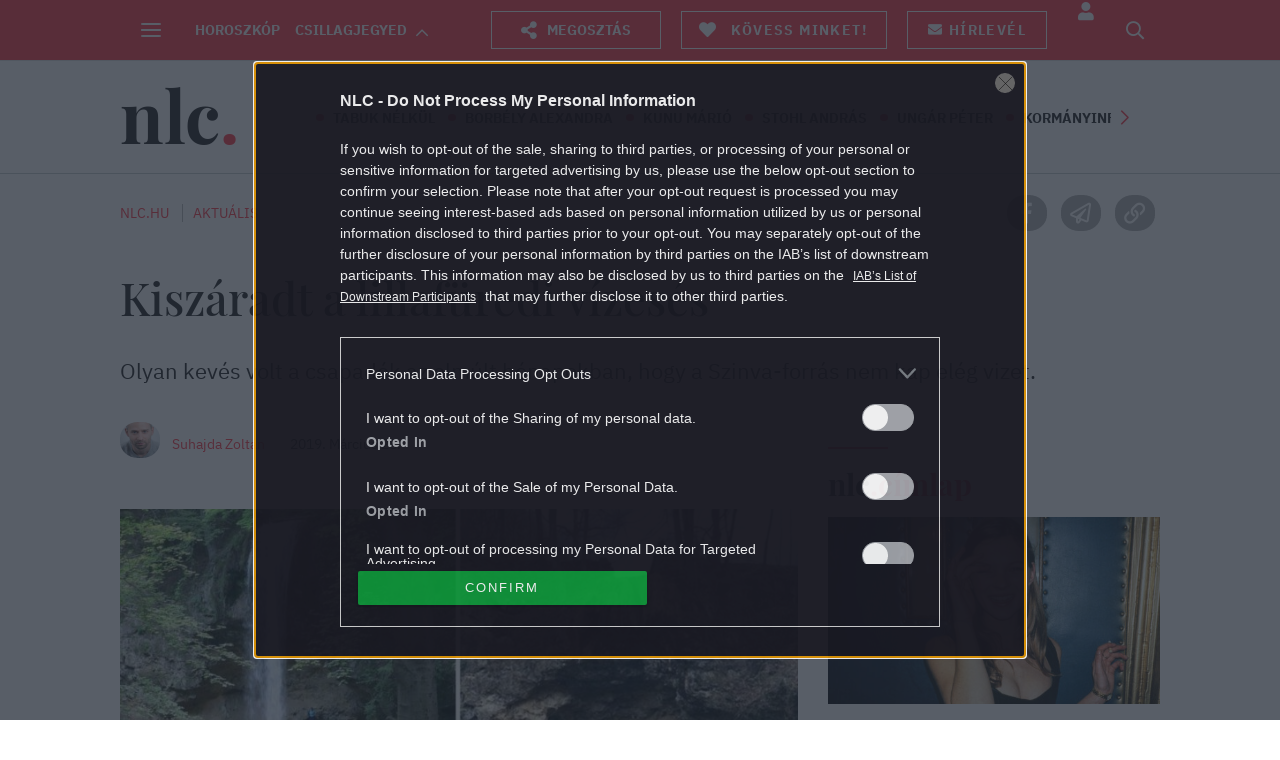

--- FILE ---
content_type: text/html; charset=utf-8
request_url: https://www.google.com/recaptcha/api2/aframe
body_size: 183
content:
<!DOCTYPE HTML><html><head><meta http-equiv="content-type" content="text/html; charset=UTF-8"></head><body><script nonce="ONjc7-O35XvDjynhvjjfvg">/** Anti-fraud and anti-abuse applications only. See google.com/recaptcha */ try{var clients={'sodar':'https://pagead2.googlesyndication.com/pagead/sodar?'};window.addEventListener("message",function(a){try{if(a.source===window.parent){var b=JSON.parse(a.data);var c=clients[b['id']];if(c){var d=document.createElement('img');d.src=c+b['params']+'&rc='+(localStorage.getItem("rc::a")?sessionStorage.getItem("rc::b"):"");window.document.body.appendChild(d);sessionStorage.setItem("rc::e",parseInt(sessionStorage.getItem("rc::e")||0)+1);localStorage.setItem("rc::h",'1768625661460');}}}catch(b){}});window.parent.postMessage("_grecaptcha_ready", "*");}catch(b){}</script></body></html>

--- FILE ---
content_type: text/vtt
request_url: https://cdn.jwplayer.com/strips/nb273F4G-120.vtt
body_size: 571
content:
WEBVTT

00:00.000 --> 00:07.694
nb273F4G-120.jpg#xywh=0,0,120,67

00:07.694 --> 00:15.389
nb273F4G-120.jpg#xywh=120,0,120,67

00:15.389 --> 00:23.084
nb273F4G-120.jpg#xywh=240,0,120,67

00:23.084 --> 00:30.779
nb273F4G-120.jpg#xywh=360,0,120,67

00:30.779 --> 00:38.474
nb273F4G-120.jpg#xywh=0,67,120,67

00:38.474 --> 00:46.169
nb273F4G-120.jpg#xywh=120,67,120,67

00:46.169 --> 00:53.864
nb273F4G-120.jpg#xywh=240,67,120,67

00:53.864 --> 01:01.559
nb273F4G-120.jpg#xywh=360,67,120,67

01:01.559 --> 01:09.254
nb273F4G-120.jpg#xywh=0,134,120,67

01:09.254 --> 01:16.949
nb273F4G-120.jpg#xywh=120,134,120,67

01:16.949 --> 01:24.644
nb273F4G-120.jpg#xywh=240,134,120,67

01:24.644 --> 01:32.339
nb273F4G-120.jpg#xywh=360,134,120,67

01:32.339 --> 01:40.034
nb273F4G-120.jpg#xywh=0,201,120,67

01:40.034 --> 01:47.729
nb273F4G-120.jpg#xywh=120,201,120,67

01:47.729 --> 01:55.424
nb273F4G-120.jpg#xywh=240,201,120,67

01:55.424 --> 02:03.118
nb273F4G-120.jpg#xywh=360,201,120,67

02:03.118 --> 02:10.813
nb273F4G-120.jpg#xywh=0,268,120,67

02:10.813 --> 02:18.508
nb273F4G-120.jpg#xywh=120,268,120,67

02:18.508 --> 02:26.203
nb273F4G-120.jpg#xywh=240,268,120,67

02:26.203 --> 02:33.898
nb273F4G-120.jpg#xywh=360,268,120,67

02:33.898 --> 02:41.593
nb273F4G-120.jpg#xywh=0,335,120,67

02:41.593 --> 02:49.288
nb273F4G-120.jpg#xywh=120,335,120,67

02:49.288 --> 02:56.983
nb273F4G-120.jpg#xywh=240,335,120,67

02:56.983 --> 03:04.678
nb273F4G-120.jpg#xywh=360,335,120,67

03:04.678 --> 03:12.373
nb273F4G-120.jpg#xywh=0,402,120,67

03:12.373 --> 03:20.068
nb273F4G-120.jpg#xywh=120,402,120,67

03:20.068 --> 03:27.763
nb273F4G-120.jpg#xywh=240,402,120,67

03:27.763 --> 03:35.458
nb273F4G-120.jpg#xywh=360,402,120,67

03:35.458 --> 03:43.153
nb273F4G-120.jpg#xywh=0,469,120,67

03:43.153 --> 03:50.848
nb273F4G-120.jpg#xywh=120,469,120,67

03:50.848 --> 03:58.542
nb273F4G-120.jpg#xywh=240,469,120,67

03:58.542 --> 04:06.237
nb273F4G-120.jpg#xywh=360,469,120,67

04:06.237 --> 04:13.932
nb273F4G-120.jpg#xywh=0,536,120,67

04:13.932 --> 04:21.627
nb273F4G-120.jpg#xywh=120,536,120,67

04:21.627 --> 04:29.322
nb273F4G-120.jpg#xywh=240,536,120,67

04:29.322 --> 04:37.017
nb273F4G-120.jpg#xywh=360,536,120,67

04:37.017 --> 04:44.712
nb273F4G-120.jpg#xywh=0,603,120,67

04:44.712 --> 04:52.407
nb273F4G-120.jpg#xywh=120,603,120,67

04:52.407 --> 05:00.102
nb273F4G-120.jpg#xywh=240,603,120,67

05:00.102 --> 05:07.797
nb273F4G-120.jpg#xywh=360,603,120,67

05:07.797 --> 05:15.492
nb273F4G-120.jpg#xywh=0,670,120,67

05:15.492 --> 05:23.187
nb273F4G-120.jpg#xywh=120,670,120,67

05:23.187 --> 05:30.882
nb273F4G-120.jpg#xywh=240,670,120,67

05:30.882 --> 05:38.577
nb273F4G-120.jpg#xywh=360,670,120,67

05:38.577 --> 05:46.272
nb273F4G-120.jpg#xywh=0,737,120,67

05:46.272 --> 05:53.966
nb273F4G-120.jpg#xywh=120,737,120,67

05:53.966 --> 06:01.661
nb273F4G-120.jpg#xywh=240,737,120,67

06:01.661 --> 06:09.356
nb273F4G-120.jpg#xywh=360,737,120,67

06:09.356 --> 06:17.051
nb273F4G-120.jpg#xywh=0,804,120,67

06:17.051 --> 06:24.746
nb273F4G-120.jpg#xywh=120,804,120,67

06:24.746 --> 06:32.441
nb273F4G-120.jpg#xywh=240,804,120,67

06:32.441 --> 06:40.136
nb273F4G-120.jpg#xywh=360,804,120,67

06:40.136 --> 06:47.831
nb273F4G-120.jpg#xywh=0,871,120,67

06:47.831 --> 06:55.526
nb273F4G-120.jpg#xywh=120,871,120,67

06:55.526 --> 07:03.221
nb273F4G-120.jpg#xywh=240,871,120,67

07:03.221 --> 07:10.916
nb273F4G-120.jpg#xywh=360,871,120,67

07:10.916 --> 07:18.611
nb273F4G-120.jpg#xywh=0,938,120,67

07:18.611 --> 07:26.306
nb273F4G-120.jpg#xywh=120,938,120,67

07:26.306 --> 07:34.001
nb273F4G-120.jpg#xywh=240,938,120,67

07:34.001 --> 07:41.696
nb273F4G-120.jpg#xywh=360,938,120,67

07:41.696 --> 07:49.390
nb273F4G-120.jpg#xywh=0,1005,120,67

07:49.390 --> 07:57.085
nb273F4G-120.jpg#xywh=120,1005,120,67

07:57.085 --> 08:04.780
nb273F4G-120.jpg#xywh=240,1005,120,67

08:04.780 --> 08:12.475
nb273F4G-120.jpg#xywh=360,1005,120,67

08:12.475 --> 08:20.170
nb273F4G-120.jpg#xywh=0,1072,120,67

08:20.170 --> 08:27.865
nb273F4G-120.jpg#xywh=120,1072,120,67

08:27.865 --> 08:35.560
nb273F4G-120.jpg#xywh=240,1072,120,67

08:35.560 --> 08:43.255
nb273F4G-120.jpg#xywh=360,1072,120,67

08:43.255 --> 08:50.950
nb273F4G-120.jpg#xywh=0,1139,120,67

08:50.950 --> 08:58.645
nb273F4G-120.jpg#xywh=120,1139,120,67

08:58.645 --> 09:06.340
nb273F4G-120.jpg#xywh=240,1139,120,67

09:06.340 --> 09:14.035
nb273F4G-120.jpg#xywh=360,1139,120,67

09:14.035 --> 09:21.730
nb273F4G-120.jpg#xywh=0,1206,120,67

09:21.730 --> 09:29.425
nb273F4G-120.jpg#xywh=120,1206,120,67

09:29.425 --> 09:37.120
nb273F4G-120.jpg#xywh=240,1206,120,67

09:37.120 --> 09:44.814
nb273F4G-120.jpg#xywh=360,1206,120,67

09:44.814 --> 09:52.509
nb273F4G-120.jpg#xywh=0,1273,120,67

09:52.509 --> 10:00.204
nb273F4G-120.jpg#xywh=120,1273,120,67

10:00.204 --> 10:07.899
nb273F4G-120.jpg#xywh=240,1273,120,67

10:07.899 --> 10:15.594
nb273F4G-120.jpg#xywh=360,1273,120,67

